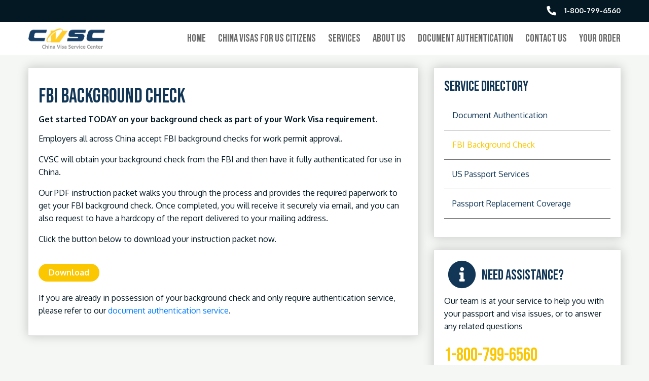

--- FILE ---
content_type: text/html; charset=UTF-8
request_url: https://mychinavisa.com/fbi-background-check/
body_size: 9559
content:


<!DOCTYPE html>
<html lang="en">
<head>
	<meta charset="utf-8">
	<meta http-equiv="X-UA-Compatible" content="IE=edge">
	<meta name="viewport" content="width=device-width, initial-scale=1, shrink-to-fit=no">
	<meta property="og:site_name" content="">
	<title>FBI Background Check | China Visa Service Center</title>
	<link rel="stylesheet" href="https://stackpath.bootstrapcdn.com/bootstrap/4.4.1/css/bootstrap.min.css" integrity="sha384-Vkoo8x4CGsO3+Hhxv8T/Q5PaXtkKtu6ug5TOeNV6gBiFeWPGFN9MuhOf23Q9Ifjh" crossorigin="anonymous">

	<link rel="stylesheet" href="https://cdnjs.cloudflare.com/ajax/libs/font-awesome/5.5.0/css/all.min.css" integrity="sha512-QfDd74mlg8afgSqm3Vq2Q65e9b3xMhJB4GZ9OcHDVy1hZ6pqBJPWWnMsKDXM7NINoKqJANNGBuVRIpIJ5dogfA==" crossorigin="anonymous" referrerpolicy="no-referrer" />

	<script src="https://cdnjs.cloudflare.com/ajax/libs/jquery/3.7.1/jquery.min.js" integrity="sha512-v2CJ7UaYy4JwqLDIrZUI/4hqeoQieOmAZNXBeQyjo21dadnwR+8ZaIJVT8EE2iyI61OV8e6M8PP2/4hpQINQ/g==" crossorigin="anonymous" referrerpolicy="no-referrer"></script>

	<script src="https://cdn.jsdelivr.net/npm/popper.js@1.16.0/dist/umd/popper.min.js" integrity="sha384-Q6E9RHvbIyZFJoft+2mJbHaEWldlvI9IOYy5n3zV9zzTtmI3UksdQRVvoxMfooAo" crossorigin="anonymous"></script>

	<script src="https://stackpath.bootstrapcdn.com/bootstrap/4.4.1/js/bootstrap.min.js" integrity="sha384-wfSDF2E50Y2D1uUdj0O3uMBJnjuUD4Ih7YwaYd1iqfktj0Uod8GCExl3Og8ifwB6" crossorigin="anonymous"></script>


	<link rel="stylesheet" type="text/css" href="https://cdn.jsdelivr.net/npm/slick-carousel@1.8.1/slick/slick.css"/>
	<script type="text/javascript" src="https://cdn.jsdelivr.net/npm/slick-carousel@1.8.1/slick/slick.min.js"></script>

	<script src="https://mychinavisa.com/wp-content/themes/my-china-visa/assets/js/main.js" ></script>

	<meta name="facebook-domain-verification" content="3n5vhjfirnjn015uyijeilpuqxmc1w" />

		<!-- Google Tag Manager -->
	<script>(function(w,d,s,l,i){w[l]=w[l]||[];w[l].push({'gtm.start':
	new Date().getTime(),event:'gtm.js'});var f=d.getElementsByTagName(s)[0],
	j=d.createElement(s),dl=l!='dataLayer'?'&l='+l:'';j.async=true;j.src=
	'https://www.googletagmanager.com/gtm.js?id='+i+dl;f.parentNode.insertBefore(j,f);
	})(window,document,'script','dataLayer','GTM-T24HSDL');</script>
	<!-- End Google Tag Manager -->

	<!-- Google Tag Manager -->
<!-- 	<script>(function(w,d,s,l,i){w[l]=w[l]||[];w[l].push({'gtm.start':
	new Date().getTime(),event:'gtm.js'});var f=d.getElementsByTagName(s)[0],
	j=d.createElement(s),dl=l!='dataLayer'?'&l='+l:'';j.async=true;j.src=
	'https://www.googletagmanager.com/gtm.js?id='+i+dl;f.parentNode.insertBefore(j,f);
	})(window,document,'script','dataLayer','GTM-NBZ9FG7');</script> -->
	<!-- End Google Tag Manager -->

	 <meta name='robots' content='index, follow, max-image-preview:large, max-snippet:-1, max-video-preview:-1' />

	<!-- This site is optimized with the Yoast SEO plugin v26.8-RC7 - https://yoast.com/product/yoast-seo-wordpress/ -->
	<meta name="description" content="Get your FBI background check with China Visa Service Center&#039;s easy document services! We also provide document authentication, passport pick-up and US passport service." />
	<link rel="canonical" href="https://mychinavisa.com/fbi-background-check/" />
	<meta property="og:locale" content="en_US" />
	<meta property="og:type" content="article" />
	<meta property="og:title" content="FBI Background Check for Chinese Work Visa | China Visa Service Center" />
	<meta property="og:description" content="Get your FBI background check with China Visa Service Center&#039;s easy document services! We also provide document authentication, passport pick-up and US passport service." />
	<meta property="og:url" content="https://mychinavisa.com/fbi-background-check/" />
	<meta property="og:site_name" content="China Visa Service Center" />
	<meta property="article:modified_time" content="2023-03-03T19:23:40+00:00" />
	<meta name="twitter:card" content="summary_large_image" />
	<meta name="twitter:label1" content="Est. reading time" />
	<meta name="twitter:data1" content="1 minute" />
	<script type="application/ld+json" class="yoast-schema-graph">{"@context":"https://schema.org","@graph":[{"@type":"WebPage","@id":"https://mychinavisa.com/fbi-background-check/","url":"https://mychinavisa.com/fbi-background-check/","name":"FBI Background Check for Chinese Work Visa | China Visa Service Center","isPartOf":{"@id":"https://mychinavisa.com/#website"},"datePublished":"2020-06-29T15:47:39+00:00","dateModified":"2023-03-03T19:23:40+00:00","description":"Get your FBI background check with China Visa Service Center's easy document services! We also provide document authentication, passport pick-up and US passport service.","breadcrumb":{"@id":"https://mychinavisa.com/fbi-background-check/#breadcrumb"},"inLanguage":"en-US","potentialAction":[{"@type":"ReadAction","target":["https://mychinavisa.com/fbi-background-check/"]}]},{"@type":"BreadcrumbList","@id":"https://mychinavisa.com/fbi-background-check/#breadcrumb","itemListElement":[{"@type":"ListItem","position":1,"name":"Home","item":"https://mychinavisa.com/"},{"@type":"ListItem","position":2,"name":"FBI Background Check"}]},{"@type":"WebSite","@id":"https://mychinavisa.com/#website","url":"https://mychinavisa.com/","name":"China Visa Service Center","description":"Visa to China, Chinese Visa Application","publisher":{"@id":"https://mychinavisa.com/#organization"},"potentialAction":[{"@type":"SearchAction","target":{"@type":"EntryPoint","urlTemplate":"https://mychinavisa.com/?s={search_term_string}"},"query-input":{"@type":"PropertyValueSpecification","valueRequired":true,"valueName":"search_term_string"}}],"inLanguage":"en-US"},{"@type":"Organization","@id":"https://mychinavisa.com/#organization","name":"China Visa Service Center","url":"https://mychinavisa.com/","logo":{"@type":"ImageObject","inLanguage":"en-US","@id":"https://mychinavisa.com/#/schema/logo/image/","url":"https://mychinavisa.com/wp-content/uploads/2020/05/CVSC-web-logo.png","contentUrl":"https://mychinavisa.com/wp-content/uploads/2020/05/CVSC-web-logo.png","width":200,"height":53,"caption":"China Visa Service Center"},"image":{"@id":"https://mychinavisa.com/#/schema/logo/image/"}}]}</script>
	<!-- / Yoast SEO plugin. -->


<link rel="alternate" title="oEmbed (JSON)" type="application/json+oembed" href="https://mychinavisa.com/wp-json/oembed/1.0/embed?url=https%3A%2F%2Fmychinavisa.com%2Ffbi-background-check%2F" />
<link rel="alternate" title="oEmbed (XML)" type="text/xml+oembed" href="https://mychinavisa.com/wp-json/oembed/1.0/embed?url=https%3A%2F%2Fmychinavisa.com%2Ffbi-background-check%2F&#038;format=xml" />
<style id='wp-img-auto-sizes-contain-inline-css' type='text/css'>
img:is([sizes=auto i],[sizes^="auto," i]){contain-intrinsic-size:3000px 1500px}
/*# sourceURL=wp-img-auto-sizes-contain-inline-css */
</style>
<style id='wp-block-library-inline-css' type='text/css'>
:root{--wp-block-synced-color:#7a00df;--wp-block-synced-color--rgb:122,0,223;--wp-bound-block-color:var(--wp-block-synced-color);--wp-editor-canvas-background:#ddd;--wp-admin-theme-color:#007cba;--wp-admin-theme-color--rgb:0,124,186;--wp-admin-theme-color-darker-10:#006ba1;--wp-admin-theme-color-darker-10--rgb:0,107,160.5;--wp-admin-theme-color-darker-20:#005a87;--wp-admin-theme-color-darker-20--rgb:0,90,135;--wp-admin-border-width-focus:2px}@media (min-resolution:192dpi){:root{--wp-admin-border-width-focus:1.5px}}.wp-element-button{cursor:pointer}:root .has-very-light-gray-background-color{background-color:#eee}:root .has-very-dark-gray-background-color{background-color:#313131}:root .has-very-light-gray-color{color:#eee}:root .has-very-dark-gray-color{color:#313131}:root .has-vivid-green-cyan-to-vivid-cyan-blue-gradient-background{background:linear-gradient(135deg,#00d084,#0693e3)}:root .has-purple-crush-gradient-background{background:linear-gradient(135deg,#34e2e4,#4721fb 50%,#ab1dfe)}:root .has-hazy-dawn-gradient-background{background:linear-gradient(135deg,#faaca8,#dad0ec)}:root .has-subdued-olive-gradient-background{background:linear-gradient(135deg,#fafae1,#67a671)}:root .has-atomic-cream-gradient-background{background:linear-gradient(135deg,#fdd79a,#004a59)}:root .has-nightshade-gradient-background{background:linear-gradient(135deg,#330968,#31cdcf)}:root .has-midnight-gradient-background{background:linear-gradient(135deg,#020381,#2874fc)}:root{--wp--preset--font-size--normal:16px;--wp--preset--font-size--huge:42px}.has-regular-font-size{font-size:1em}.has-larger-font-size{font-size:2.625em}.has-normal-font-size{font-size:var(--wp--preset--font-size--normal)}.has-huge-font-size{font-size:var(--wp--preset--font-size--huge)}.has-text-align-center{text-align:center}.has-text-align-left{text-align:left}.has-text-align-right{text-align:right}.has-fit-text{white-space:nowrap!important}#end-resizable-editor-section{display:none}.aligncenter{clear:both}.items-justified-left{justify-content:flex-start}.items-justified-center{justify-content:center}.items-justified-right{justify-content:flex-end}.items-justified-space-between{justify-content:space-between}.screen-reader-text{border:0;clip-path:inset(50%);height:1px;margin:-1px;overflow:hidden;padding:0;position:absolute;width:1px;word-wrap:normal!important}.screen-reader-text:focus{background-color:#ddd;clip-path:none;color:#444;display:block;font-size:1em;height:auto;left:5px;line-height:normal;padding:15px 23px 14px;text-decoration:none;top:5px;width:auto;z-index:100000}html :where(.has-border-color){border-style:solid}html :where([style*=border-top-color]){border-top-style:solid}html :where([style*=border-right-color]){border-right-style:solid}html :where([style*=border-bottom-color]){border-bottom-style:solid}html :where([style*=border-left-color]){border-left-style:solid}html :where([style*=border-width]){border-style:solid}html :where([style*=border-top-width]){border-top-style:solid}html :where([style*=border-right-width]){border-right-style:solid}html :where([style*=border-bottom-width]){border-bottom-style:solid}html :where([style*=border-left-width]){border-left-style:solid}html :where(img[class*=wp-image-]){height:auto;max-width:100%}:where(figure){margin:0 0 1em}html :where(.is-position-sticky){--wp-admin--admin-bar--position-offset:var(--wp-admin--admin-bar--height,0px)}@media screen and (max-width:600px){html :where(.is-position-sticky){--wp-admin--admin-bar--position-offset:0px}}

/*# sourceURL=wp-block-library-inline-css */
</style><style id='wp-block-heading-inline-css' type='text/css'>
h1:where(.wp-block-heading).has-background,h2:where(.wp-block-heading).has-background,h3:where(.wp-block-heading).has-background,h4:where(.wp-block-heading).has-background,h5:where(.wp-block-heading).has-background,h6:where(.wp-block-heading).has-background{padding:1.25em 2.375em}h1.has-text-align-left[style*=writing-mode]:where([style*=vertical-lr]),h1.has-text-align-right[style*=writing-mode]:where([style*=vertical-rl]),h2.has-text-align-left[style*=writing-mode]:where([style*=vertical-lr]),h2.has-text-align-right[style*=writing-mode]:where([style*=vertical-rl]),h3.has-text-align-left[style*=writing-mode]:where([style*=vertical-lr]),h3.has-text-align-right[style*=writing-mode]:where([style*=vertical-rl]),h4.has-text-align-left[style*=writing-mode]:where([style*=vertical-lr]),h4.has-text-align-right[style*=writing-mode]:where([style*=vertical-rl]),h5.has-text-align-left[style*=writing-mode]:where([style*=vertical-lr]),h5.has-text-align-right[style*=writing-mode]:where([style*=vertical-rl]),h6.has-text-align-left[style*=writing-mode]:where([style*=vertical-lr]),h6.has-text-align-right[style*=writing-mode]:where([style*=vertical-rl]){rotate:180deg}
/*# sourceURL=https://mychinavisa.com/wp-includes/blocks/heading/style.min.css */
</style>
<style id='wp-block-paragraph-inline-css' type='text/css'>
.is-small-text{font-size:.875em}.is-regular-text{font-size:1em}.is-large-text{font-size:2.25em}.is-larger-text{font-size:3em}.has-drop-cap:not(:focus):first-letter{float:left;font-size:8.4em;font-style:normal;font-weight:100;line-height:.68;margin:.05em .1em 0 0;text-transform:uppercase}body.rtl .has-drop-cap:not(:focus):first-letter{float:none;margin-left:.1em}p.has-drop-cap.has-background{overflow:hidden}:root :where(p.has-background){padding:1.25em 2.375em}:where(p.has-text-color:not(.has-link-color)) a{color:inherit}p.has-text-align-left[style*="writing-mode:vertical-lr"],p.has-text-align-right[style*="writing-mode:vertical-rl"]{rotate:180deg}
/*# sourceURL=https://mychinavisa.com/wp-includes/blocks/paragraph/style.min.css */
</style>
<style id='global-styles-inline-css' type='text/css'>
:root{--wp--preset--aspect-ratio--square: 1;--wp--preset--aspect-ratio--4-3: 4/3;--wp--preset--aspect-ratio--3-4: 3/4;--wp--preset--aspect-ratio--3-2: 3/2;--wp--preset--aspect-ratio--2-3: 2/3;--wp--preset--aspect-ratio--16-9: 16/9;--wp--preset--aspect-ratio--9-16: 9/16;--wp--preset--color--black: #000000;--wp--preset--color--cyan-bluish-gray: #abb8c3;--wp--preset--color--white: #ffffff;--wp--preset--color--pale-pink: #f78da7;--wp--preset--color--vivid-red: #cf2e2e;--wp--preset--color--luminous-vivid-orange: #ff6900;--wp--preset--color--luminous-vivid-amber: #fcb900;--wp--preset--color--light-green-cyan: #7bdcb5;--wp--preset--color--vivid-green-cyan: #00d084;--wp--preset--color--pale-cyan-blue: #8ed1fc;--wp--preset--color--vivid-cyan-blue: #0693e3;--wp--preset--color--vivid-purple: #9b51e0;--wp--preset--gradient--vivid-cyan-blue-to-vivid-purple: linear-gradient(135deg,rgb(6,147,227) 0%,rgb(155,81,224) 100%);--wp--preset--gradient--light-green-cyan-to-vivid-green-cyan: linear-gradient(135deg,rgb(122,220,180) 0%,rgb(0,208,130) 100%);--wp--preset--gradient--luminous-vivid-amber-to-luminous-vivid-orange: linear-gradient(135deg,rgb(252,185,0) 0%,rgb(255,105,0) 100%);--wp--preset--gradient--luminous-vivid-orange-to-vivid-red: linear-gradient(135deg,rgb(255,105,0) 0%,rgb(207,46,46) 100%);--wp--preset--gradient--very-light-gray-to-cyan-bluish-gray: linear-gradient(135deg,rgb(238,238,238) 0%,rgb(169,184,195) 100%);--wp--preset--gradient--cool-to-warm-spectrum: linear-gradient(135deg,rgb(74,234,220) 0%,rgb(151,120,209) 20%,rgb(207,42,186) 40%,rgb(238,44,130) 60%,rgb(251,105,98) 80%,rgb(254,248,76) 100%);--wp--preset--gradient--blush-light-purple: linear-gradient(135deg,rgb(255,206,236) 0%,rgb(152,150,240) 100%);--wp--preset--gradient--blush-bordeaux: linear-gradient(135deg,rgb(254,205,165) 0%,rgb(254,45,45) 50%,rgb(107,0,62) 100%);--wp--preset--gradient--luminous-dusk: linear-gradient(135deg,rgb(255,203,112) 0%,rgb(199,81,192) 50%,rgb(65,88,208) 100%);--wp--preset--gradient--pale-ocean: linear-gradient(135deg,rgb(255,245,203) 0%,rgb(182,227,212) 50%,rgb(51,167,181) 100%);--wp--preset--gradient--electric-grass: linear-gradient(135deg,rgb(202,248,128) 0%,rgb(113,206,126) 100%);--wp--preset--gradient--midnight: linear-gradient(135deg,rgb(2,3,129) 0%,rgb(40,116,252) 100%);--wp--preset--font-size--small: 13px;--wp--preset--font-size--medium: 20px;--wp--preset--font-size--large: 36px;--wp--preset--font-size--x-large: 42px;--wp--preset--spacing--20: 0.44rem;--wp--preset--spacing--30: 0.67rem;--wp--preset--spacing--40: 1rem;--wp--preset--spacing--50: 1.5rem;--wp--preset--spacing--60: 2.25rem;--wp--preset--spacing--70: 3.38rem;--wp--preset--spacing--80: 5.06rem;--wp--preset--shadow--natural: 6px 6px 9px rgba(0, 0, 0, 0.2);--wp--preset--shadow--deep: 12px 12px 50px rgba(0, 0, 0, 0.4);--wp--preset--shadow--sharp: 6px 6px 0px rgba(0, 0, 0, 0.2);--wp--preset--shadow--outlined: 6px 6px 0px -3px rgb(255, 255, 255), 6px 6px rgb(0, 0, 0);--wp--preset--shadow--crisp: 6px 6px 0px rgb(0, 0, 0);}:where(.is-layout-flex){gap: 0.5em;}:where(.is-layout-grid){gap: 0.5em;}body .is-layout-flex{display: flex;}.is-layout-flex{flex-wrap: wrap;align-items: center;}.is-layout-flex > :is(*, div){margin: 0;}body .is-layout-grid{display: grid;}.is-layout-grid > :is(*, div){margin: 0;}:where(.wp-block-columns.is-layout-flex){gap: 2em;}:where(.wp-block-columns.is-layout-grid){gap: 2em;}:where(.wp-block-post-template.is-layout-flex){gap: 1.25em;}:where(.wp-block-post-template.is-layout-grid){gap: 1.25em;}.has-black-color{color: var(--wp--preset--color--black) !important;}.has-cyan-bluish-gray-color{color: var(--wp--preset--color--cyan-bluish-gray) !important;}.has-white-color{color: var(--wp--preset--color--white) !important;}.has-pale-pink-color{color: var(--wp--preset--color--pale-pink) !important;}.has-vivid-red-color{color: var(--wp--preset--color--vivid-red) !important;}.has-luminous-vivid-orange-color{color: var(--wp--preset--color--luminous-vivid-orange) !important;}.has-luminous-vivid-amber-color{color: var(--wp--preset--color--luminous-vivid-amber) !important;}.has-light-green-cyan-color{color: var(--wp--preset--color--light-green-cyan) !important;}.has-vivid-green-cyan-color{color: var(--wp--preset--color--vivid-green-cyan) !important;}.has-pale-cyan-blue-color{color: var(--wp--preset--color--pale-cyan-blue) !important;}.has-vivid-cyan-blue-color{color: var(--wp--preset--color--vivid-cyan-blue) !important;}.has-vivid-purple-color{color: var(--wp--preset--color--vivid-purple) !important;}.has-black-background-color{background-color: var(--wp--preset--color--black) !important;}.has-cyan-bluish-gray-background-color{background-color: var(--wp--preset--color--cyan-bluish-gray) !important;}.has-white-background-color{background-color: var(--wp--preset--color--white) !important;}.has-pale-pink-background-color{background-color: var(--wp--preset--color--pale-pink) !important;}.has-vivid-red-background-color{background-color: var(--wp--preset--color--vivid-red) !important;}.has-luminous-vivid-orange-background-color{background-color: var(--wp--preset--color--luminous-vivid-orange) !important;}.has-luminous-vivid-amber-background-color{background-color: var(--wp--preset--color--luminous-vivid-amber) !important;}.has-light-green-cyan-background-color{background-color: var(--wp--preset--color--light-green-cyan) !important;}.has-vivid-green-cyan-background-color{background-color: var(--wp--preset--color--vivid-green-cyan) !important;}.has-pale-cyan-blue-background-color{background-color: var(--wp--preset--color--pale-cyan-blue) !important;}.has-vivid-cyan-blue-background-color{background-color: var(--wp--preset--color--vivid-cyan-blue) !important;}.has-vivid-purple-background-color{background-color: var(--wp--preset--color--vivid-purple) !important;}.has-black-border-color{border-color: var(--wp--preset--color--black) !important;}.has-cyan-bluish-gray-border-color{border-color: var(--wp--preset--color--cyan-bluish-gray) !important;}.has-white-border-color{border-color: var(--wp--preset--color--white) !important;}.has-pale-pink-border-color{border-color: var(--wp--preset--color--pale-pink) !important;}.has-vivid-red-border-color{border-color: var(--wp--preset--color--vivid-red) !important;}.has-luminous-vivid-orange-border-color{border-color: var(--wp--preset--color--luminous-vivid-orange) !important;}.has-luminous-vivid-amber-border-color{border-color: var(--wp--preset--color--luminous-vivid-amber) !important;}.has-light-green-cyan-border-color{border-color: var(--wp--preset--color--light-green-cyan) !important;}.has-vivid-green-cyan-border-color{border-color: var(--wp--preset--color--vivid-green-cyan) !important;}.has-pale-cyan-blue-border-color{border-color: var(--wp--preset--color--pale-cyan-blue) !important;}.has-vivid-cyan-blue-border-color{border-color: var(--wp--preset--color--vivid-cyan-blue) !important;}.has-vivid-purple-border-color{border-color: var(--wp--preset--color--vivid-purple) !important;}.has-vivid-cyan-blue-to-vivid-purple-gradient-background{background: var(--wp--preset--gradient--vivid-cyan-blue-to-vivid-purple) !important;}.has-light-green-cyan-to-vivid-green-cyan-gradient-background{background: var(--wp--preset--gradient--light-green-cyan-to-vivid-green-cyan) !important;}.has-luminous-vivid-amber-to-luminous-vivid-orange-gradient-background{background: var(--wp--preset--gradient--luminous-vivid-amber-to-luminous-vivid-orange) !important;}.has-luminous-vivid-orange-to-vivid-red-gradient-background{background: var(--wp--preset--gradient--luminous-vivid-orange-to-vivid-red) !important;}.has-very-light-gray-to-cyan-bluish-gray-gradient-background{background: var(--wp--preset--gradient--very-light-gray-to-cyan-bluish-gray) !important;}.has-cool-to-warm-spectrum-gradient-background{background: var(--wp--preset--gradient--cool-to-warm-spectrum) !important;}.has-blush-light-purple-gradient-background{background: var(--wp--preset--gradient--blush-light-purple) !important;}.has-blush-bordeaux-gradient-background{background: var(--wp--preset--gradient--blush-bordeaux) !important;}.has-luminous-dusk-gradient-background{background: var(--wp--preset--gradient--luminous-dusk) !important;}.has-pale-ocean-gradient-background{background: var(--wp--preset--gradient--pale-ocean) !important;}.has-electric-grass-gradient-background{background: var(--wp--preset--gradient--electric-grass) !important;}.has-midnight-gradient-background{background: var(--wp--preset--gradient--midnight) !important;}.has-small-font-size{font-size: var(--wp--preset--font-size--small) !important;}.has-medium-font-size{font-size: var(--wp--preset--font-size--medium) !important;}.has-large-font-size{font-size: var(--wp--preset--font-size--large) !important;}.has-x-large-font-size{font-size: var(--wp--preset--font-size--x-large) !important;}
/*# sourceURL=global-styles-inline-css */
</style>

<style id='classic-theme-styles-inline-css' type='text/css'>
/*! This file is auto-generated */
.wp-block-button__link{color:#fff;background-color:#32373c;border-radius:9999px;box-shadow:none;text-decoration:none;padding:calc(.667em + 2px) calc(1.333em + 2px);font-size:1.125em}.wp-block-file__button{background:#32373c;color:#fff;text-decoration:none}
/*# sourceURL=/wp-includes/css/classic-themes.min.css */
</style>
<link rel='stylesheet' id='parent-style-css' href='https://mychinavisa.com/wp-content/themes/cibt-wp-framework/assets/sass/main.css?ver=cfbc9518e814713b14ea9dba423739e9' type='text/css' media='all' />
<link rel='stylesheet' id='child-style-css' href='https://mychinavisa.com/wp-content/themes/my-china-visa/assets/sass/main-child.css?ver=b4d7d5ec-ce9d-11ed-afa1-0242ac120008' type='text/css' media='all' />
<link rel="https://api.w.org/" href="https://mychinavisa.com/wp-json/" /><link rel="alternate" title="JSON" type="application/json" href="https://mychinavisa.com/wp-json/wp/v2/pages/152" /><link rel="EditURI" type="application/rsd+xml" title="RSD" href="https://mychinavisa.com/xmlrpc.php?rsd" />

<link rel='shortlink' href='https://mychinavisa.com/?p=152' />
<link rel="icon" href="https://mychinavisa.com/wp-content/uploads/2020/06/CVSC_favicon.png" sizes="32x32" />
<link rel="icon" href="https://mychinavisa.com/wp-content/uploads/2020/06/CVSC_favicon.png" sizes="192x192" />
<link rel="apple-touch-icon" href="https://mychinavisa.com/wp-content/uploads/2020/06/CVSC_favicon.png" />
<meta name="msapplication-TileImage" content="https://mychinavisa.com/wp-content/uploads/2020/06/CVSC_favicon.png" />
</head>

<body class=" site">

	<!-- Google Tag Manager (noscript) -->
	<noscript><iframe src="https://www.googletagmanager.com/ns.html?id=GTM-T24HSDL"
	height="0" width="0" style="display:none;visibility:hidden"></iframe></noscript>
	<!-- End Google Tag Manager (noscript) -->

	<!-- Google Tag Manager (noscript) -->
	<noscript><iframe src="https://www.googletagmanager.com/ns.html?id=GTM-NBZ9FG7"
	height="0" width="0" style="display:none;visibility:hidden"></iframe></noscript>
	<!-- End Google Tag Manager (noscript) -->

	<div>
    <div id="header_row1">
        <div class="navbar container justify-content-end">
            <i class="fa fa-phone fa-lg fa-flip-horizontal mr-3"
            href="tel:">
            </i>
             1-800-799-6560        </div>
    </div>
    <div class="sticky-wrapper">
        <div class="sticky" id="header_row2">
            <nav class="navbar container navbar-expand-lg navbar-light">

                <div class="row align-items-center justify-content-between flex-grow-1">

                    <div class="col-auto">
                        <a href="https://mychinavisa.com" class="navbar-brand" id="site_id">
                            <img src="https://mychinavisa.com/wp-content/uploads/2020/10/CVSC-web-logo-crop-1.png">
                        </a>
                                            </div>

                    <div class="d-lg-none col-auto pl-0">
                        <button class="navbar-toggler" type="button" data-toggle="collapse"
                            data-target="#navbarSupportedContent" aria-controls="navbarSupportedContent"
                            aria-expanded="false" aria-label="Toggle navigation">
                            <span class="navbar-toggler-icon"></span>
                        </button>                        
                    </div>
                    <div class="collapse navbar-collapse col-auto justify-content-end pl-0" id="navbarSupportedContent">
                        <ul class="navbar-nav">
                            <div class="menu-main-menu-container"><ul id="menu-main-menu" class="menu"><li id="menu-item-39" class="menu-item menu-item-type-post_type menu-item-object-page menu-item-home menu-item-39"><a href="https://mychinavisa.com/">Home</a></li>
<li id="menu-item-24" class="menu-item menu-item-type-post_type menu-item-object-page menu-item-has-children menu-item-24"><a href="https://mychinavisa.com/china-visas/">China Visas for US Citizens</a>
<ul class="sub-menu">
	<li id="menu-item-87" class="menu-item menu-item-type-post_type menu-item-object-page menu-item-87"><a href="https://mychinavisa.com/china-visas/china-tourist-visa/">Tourist Visa</a></li>
	<li id="menu-item-88" class="menu-item menu-item-type-post_type menu-item-object-page menu-item-88"><a href="https://mychinavisa.com/china-visas/china-business-visa/">Business Visa</a></li>
	<li id="menu-item-85" class="menu-item menu-item-type-post_type menu-item-object-page menu-item-85"><a href="https://mychinavisa.com/china-visas/work-visa/">Work Visa</a></li>
	<li id="menu-item-83" class="menu-item menu-item-type-post_type menu-item-object-page menu-item-83"><a href="https://mychinavisa.com/china-visas/crew-visa/">Crew Visa</a></li>
	<li id="menu-item-86" class="menu-item menu-item-type-post_type menu-item-object-page menu-item-86"><a href="https://mychinavisa.com/china-visas/family-visit-visa/">Family Visit Visa</a></li>
	<li id="menu-item-84" class="menu-item menu-item-type-post_type menu-item-object-page menu-item-84"><a href="https://mychinavisa.com/china-visas/student-visa/">Student Visa</a></li>
</ul>
</li>
<li id="menu-item-26" class="menu-item menu-item-type-post_type menu-item-object-page current-menu-ancestor current-menu-parent current_page_parent current_page_ancestor menu-item-has-children menu-item-26"><a href="https://mychinavisa.com/service-directory/">Services</a>
<ul class="sub-menu">
	<li id="menu-item-301" class="menu-item menu-item-type-post_type menu-item-object-page menu-item-301"><a href="https://mychinavisa.com/document-authentication-services/">Document Authentication</a></li>
	<li id="menu-item-302" class="menu-item menu-item-type-post_type menu-item-object-page current-menu-item page_item page-item-152 current_page_item menu-item-302"><a href="https://mychinavisa.com/fbi-background-check/" aria-current="page">FBI Background Check</a></li>
	<li id="menu-item-304" class="menu-item menu-item-type-post_type menu-item-object-page menu-item-304"><a href="https://mychinavisa.com/services-for-us-nationals/us-passport-services/">US Passport</a></li>
	<li id="menu-item-306" class="menu-item menu-item-type-post_type menu-item-object-page menu-item-306"><a href="https://mychinavisa.com/services-for-us-nationals/us-passport-services/passport-replacement-coverage/">Passport Replacement Coverage</a></li>
</ul>
</li>
<li id="menu-item-22" class="menu-item menu-item-type-post_type menu-item-object-page menu-item-22"><a href="https://mychinavisa.com/about-us/">About Us</a></li>
<li id="menu-item-292" class="menu-item menu-item-type-post_type menu-item-object-page menu-item-292"><a href="https://mychinavisa.com/document-authentication-services/">Document Authentication</a></li>
<li id="menu-item-25" class="menu-item menu-item-type-post_type menu-item-object-page menu-item-25"><a href="https://mychinavisa.com/contact-us/">Contact Us</a></li>
<li id="menu-item-449" class="menu-item menu-item-type-custom menu-item-object-custom menu-item-449"><a href="https://mychinavisa.com/status-check">Your Order</a></li>
</ul></div>                        </ul>
                    </div>
                </div>

            </nav>
        </div>
    </div>
</div>

<script>

function throttle(func, wait, options) {
  var context, args, result;
  var timeout = null;
  var previous = 0;
  if (!options) options = {};
  var later = function() {
    previous = options.leading === false ? 0 : Date.now();
    timeout = null;
    result = func.apply(context, args);
    if (!timeout) context = args = null;
  };
  return function() {
    var now = Date.now();
    if (!previous && options.leading === false) previous = now;
    var remaining = wait - (now - previous);
    context = this;
    args = arguments;
    if (remaining <= 0 || remaining > wait) {
      if (timeout) {
        clearTimeout(timeout);
        timeout = null;
      }
      previous = now;
      result = func.apply(context, args);
      if (!timeout) context = args = null;
    } else if (!timeout && options.trailing !== false) {
      timeout = setTimeout(later, remaining);
    }
    return result;
  };
};

/*
    Wrap the element you want sticky using <div class="sticky-wrapper>...</div>
    - This will be used to locate the sticky element to it's temp clone
    Add the class "sticky" to the desired element
*/

stickyParent = $('.sticky-wrapper');
sticky = stickyParent.find('.sticky');
// tmp doesn't exist in the DOM until used
tmp = sticky.clone().attr('class', 'tmp').css('visibility', 'hidden'); 

window.addEventListener('scroll', throttle(function() {
    offset = $('.sticky-wrapper').offset();
    if (window.pageYOffset > offset.top) {
        if ($('.tmp').length === 0) {
            stickyParent.append(tmp);
            sticky.css({'position': 'fixed', 'top': 0});
        }
    } else {
        stickyParent.find('.tmp').remove();
        sticky.css({'position': 'static', 'top': ''});
    }
}, 33, {'tailing': false}));
</script>

<style>
    .sticky {
        z-index: 999;
    }
</style>
	<div class="site-content">


<div id="content" >
	<div class="container" >
		<section class="row justify-content-center" >
			<div class="col-12 col-lg-8" >
				<div class="card mt-4 rounded-0">
					<div class="card-body">
													<h1>FBI Background Check</h1>
							
<h6 class="wp-block-heading"><strong>Get started&nbsp;TODAY&nbsp;on your background check as part of your Work Visa requirement.</strong></h6>



<p></p>



<p>Employers all across China accept FBI background checks for work permit approval. </p>



<p>CVSC will obtain your background check from the FBI and then have it fully authenticated for use in China.</p>



<p>Our PDF instruction packet walks you through the process and provides the required paperwork to get your FBI background check. Once completed, you will receive it securely via email, and you can also request to have a hardcopy of the report delivered to your mailing address. </p>



<p>Click the button below to download your instruction packet now.</p>



<div class="wp-block-file"><a href="/forms?formname=MCV/FBI%20Clearance%20Pack%20-%20CVSC.pdf" class="button" target="_blank" rel="noopener noreferrer">Download</a></div>



<p>If you are already in possession of your background check and only require authentication service, please refer to our <a href="/document-authentication-services">document authentication service</a>.</p>
											</div>
				</div>
			</div>
			<div class="col-12 col-lg-4">
				<div class="row align-items-start">
					<div class="col-12 col-md-6 col-lg-12 pt-4">
						<div class="card w-100 rounded-0">
    <div class="card-body">
        <h3 class="card-title" style='margin-top:0;'>
            Service Directory        </h3>
        <div class="menu-service-directory-container"><ul id="menu-service-directory" class="menu"><li id="menu-item-371" class="menu-item menu-item-type-post_type menu-item-object-page menu-item-371"><a href="https://mychinavisa.com/document-authentication-services/">Document Authentication</a></li>
<li id="menu-item-372" class="menu-item menu-item-type-post_type menu-item-object-page current-menu-item page_item page-item-152 current_page_item menu-item-372"><a href="https://mychinavisa.com/fbi-background-check/" aria-current="page">FBI Background Check</a></li>
<li id="menu-item-374" class="menu-item menu-item-type-post_type menu-item-object-page menu-item-374"><a href="https://mychinavisa.com/services-for-us-nationals/us-passport-services/">US Passport Services</a></li>
<li id="menu-item-376" class="menu-item menu-item-type-post_type menu-item-object-page menu-item-376"><a href="https://mychinavisa.com/services-for-us-nationals/us-passport-services/passport-replacement-coverage/">Passport Replacement Coverage</a></li>
</ul></div>    </div>
</div>
					</div>
					<div class="col-12 col-md-6 col-lg-12 pt-4">
						<div class="card h-100 w-100 rounded-0">
    <div class="card-body">
        <h3 class="card-title" style='margin-top:0;'>
            <span class="fa-stack">
                <i class="fa fa-circle fa-stack-2x"></i>
                <i class="fa fa-info fa-stack-1x fa-inverse"></i>
                <i></i>
            </span>
            <span>
                Need Assistance?
            </span>
        </h3>
        <p class="card-text">
            Our team is at your service to help you with your passport and visa issues,
            or to answer any related questions
        </p>
        <h2 class="text-secondary my-0">
            <a class="text-secondary" href="tel:1-800-799-6560">1-800-799-6560</a>
        </h2>
    </div>
</div>					</div>
				</div>
			</div>
		</section>
	</div>
</div>

        </div>
    </div>
</div>

<div class="container-fluid py-5" id="footer">
	<div class="container">
		<div class="row justify-content-around" id="footer_row1">
			<div class="col-12 col-sm-6 col-lg-auto">
				<h4 class="footer-header">Quick Links</h4>
				<div class="menu-main-menu-container"><ul id="menu-main-menu-1" class="menu"><li class="menu-item menu-item-type-post_type menu-item-object-page menu-item-home menu-item-39"><a href="https://mychinavisa.com/">Home</a></li>
<li class="menu-item menu-item-type-post_type menu-item-object-page menu-item-has-children menu-item-24"><a href="https://mychinavisa.com/china-visas/">China Visas for US Citizens</a>
<ul class="sub-menu">
	<li class="menu-item menu-item-type-post_type menu-item-object-page menu-item-87"><a href="https://mychinavisa.com/china-visas/china-tourist-visa/">Tourist Visa</a></li>
	<li class="menu-item menu-item-type-post_type menu-item-object-page menu-item-88"><a href="https://mychinavisa.com/china-visas/china-business-visa/">Business Visa</a></li>
	<li class="menu-item menu-item-type-post_type menu-item-object-page menu-item-85"><a href="https://mychinavisa.com/china-visas/work-visa/">Work Visa</a></li>
	<li class="menu-item menu-item-type-post_type menu-item-object-page menu-item-83"><a href="https://mychinavisa.com/china-visas/crew-visa/">Crew Visa</a></li>
	<li class="menu-item menu-item-type-post_type menu-item-object-page menu-item-86"><a href="https://mychinavisa.com/china-visas/family-visit-visa/">Family Visit Visa</a></li>
	<li class="menu-item menu-item-type-post_type menu-item-object-page menu-item-84"><a href="https://mychinavisa.com/china-visas/student-visa/">Student Visa</a></li>
</ul>
</li>
<li class="menu-item menu-item-type-post_type menu-item-object-page current-menu-ancestor current-menu-parent current_page_parent current_page_ancestor menu-item-has-children menu-item-26"><a href="https://mychinavisa.com/service-directory/">Services</a>
<ul class="sub-menu">
	<li class="menu-item menu-item-type-post_type menu-item-object-page menu-item-301"><a href="https://mychinavisa.com/document-authentication-services/">Document Authentication</a></li>
	<li class="menu-item menu-item-type-post_type menu-item-object-page current-menu-item page_item page-item-152 current_page_item menu-item-302"><a href="https://mychinavisa.com/fbi-background-check/" aria-current="page">FBI Background Check</a></li>
	<li class="menu-item menu-item-type-post_type menu-item-object-page menu-item-304"><a href="https://mychinavisa.com/services-for-us-nationals/us-passport-services/">US Passport</a></li>
	<li class="menu-item menu-item-type-post_type menu-item-object-page menu-item-306"><a href="https://mychinavisa.com/services-for-us-nationals/us-passport-services/passport-replacement-coverage/">Passport Replacement Coverage</a></li>
</ul>
</li>
<li class="menu-item menu-item-type-post_type menu-item-object-page menu-item-22"><a href="https://mychinavisa.com/about-us/">About Us</a></li>
<li class="menu-item menu-item-type-post_type menu-item-object-page menu-item-292"><a href="https://mychinavisa.com/document-authentication-services/">Document Authentication</a></li>
<li class="menu-item menu-item-type-post_type menu-item-object-page menu-item-25"><a href="https://mychinavisa.com/contact-us/">Contact Us</a></li>
<li class="menu-item menu-item-type-custom menu-item-object-custom menu-item-449"><a href="https://mychinavisa.com/status-check">Your Order</a></li>
</ul></div>			</div><!-- stat -->
							<div class="col-12 col-sm-6 col-lg-auto">
					<h4 class="footer-header">Follow Us on Social Media</h4>
					<div>
<div class="text-light-blue"><a class="fab fa-4x fa-facebook-square" style="color: #6697ad !important"></a><a href="https://twitter.com/MYCVSC" class="fab fa-4x fa-twitter-square ml-2" style="color: #6697ad !important"></a></div>
<div class="pt-4"><a href="/contact-us/" class="btn btn-footer">Contact Us</a></div>
</div>
				</div><!-- iter -->
							<div class="col-12 col-sm-6 col-lg-auto">
					<h4 class="footer-header"></h4>
					<h3 class="mb-1">China <span class="text-grey">Visa</span></h3>
<div class="font-weight-bold">Customer Support</div>
<h2 class="text-secondary my-0"><a href="tel:1-800-799-6560">1-800-799-6560</a></h2>
<div>
<a href="/cdn-cgi/l/email-protection#7f161119103f12061c1716111e09160c1e511c1012"><span class="__cf_email__" data-cfemail="86efe8e0e9c6ebffe5eeefe8e7f0eff5e7a8e5e9eb">[email&#160;protected]</span></a>
</div>
				</div><!-- iter -->
					</div>
		
        <div class="pt-3" id="footer_row_copyright">
            <div class="col-sm text-right">
                <div class="text-center">© 2026 China Visa Service Center. All Rights Reserved. <a href="/privacy/"> Privacy Policy</a> | <a href="/terms/">Terms of Use</a></div>
            </div>
        </div>
    </div>
</div>

<script data-cfasync="false" src="/cdn-cgi/scripts/5c5dd728/cloudflare-static/email-decode.min.js"></script><script type="speculationrules">
{"prefetch":[{"source":"document","where":{"and":[{"href_matches":"/*"},{"not":{"href_matches":["/wp-*.php","/wp-admin/*","/wp-content/uploads/*","/wp-content/*","/wp-content/plugins/*","/wp-content/themes/my-china-visa/*","/wp-content/themes/cibt-wp-framework/*","/*\\?(.+)"]}},{"not":{"selector_matches":"a[rel~=\"nofollow\"]"}},{"not":{"selector_matches":".no-prefetch, .no-prefetch a"}}]},"eagerness":"conservative"}]}
</script>
<!-- Matomo --><script type="text/javascript">
/* <![CDATA[ */
(function () {
function initTracking() {
var _paq = window._paq = window._paq || [];
if (!window._paq.find || !window._paq.find(function (m) { return m[0] === "disableCookies"; })) {
	window._paq.push(["disableCookies"]);
}_paq.push(['trackPageView']);_paq.push(['enableLinkTracking']);_paq.push(['alwaysUseSendBeacon']);_paq.push(['setTrackerUrl', "\/\/mychinavisa.com\/wp-content\/plugins\/matomo\/app\/matomo.php"]);_paq.push(['setSiteId', '1']);var d=document, g=d.createElement('script'), s=d.getElementsByTagName('script')[0];
g.type='text/javascript'; g.async=true; g.src="\/\/mychinavisa.com\/wp-content\/uploads\/matomo\/matomo.js"; s.parentNode.insertBefore(g,s);
}
if (document.prerendering) {
	document.addEventListener('prerenderingchange', initTracking, {once: true});
} else {
	initTracking();
}
})();
/* ]]> */
</script>
<!-- End Matomo Code -->
</body>


--- FILE ---
content_type: text/css
request_url: https://mychinavisa.com/wp-content/themes/cibt-wp-framework/assets/sass/main.css?ver=cfbc9518e814713b14ea9dba423739e9
body_size: 1126
content:
@import url("https://fonts.googleapis.com/css?family=Open+Sans:300,400,700&display=swap");html{margin:0;padding:0}body{font-size:18px;line-height:1.6;color:#011627;font-family:"Open Sans",Arial,Sans-Serif;font-weight:300;font-smooth:always;-webkit-font-smoothing:antialiased;-moz-osx-font-smoothing:grayscale;width:100%;background:#FDFFFC;-webkit-transition:all ease-in-out .2s;transition:all ease-in-out .2s}.container{max-width:1200px}.clear{clear:both;float:none}#body{margin-top:80px;background:#FDFFFC;z-index:2;position:relative;padding-bottom:150px}h1,h2,h3,h4,h5{font-weight:bold;margin:1.5rem 0 1rem}p{margin-bottom:1rem}a{-webkit-transition:all ease-in-out .2s;transition:all ease-in-out .2s;cursor:pointer}a:hover,a:focus,a:active{text-decoration:none;outline:none}hr{width:100%;height:0;margin:30px auto;background:transparent;border:none;border-bottom:1px solid #d9d9dd}i.right{padding-left:15px;-webkit-transition:all ease-in-out .2s;transition:all ease-in-out .2s}i.left{padding-right:15px;-webkit-transition:all ease-in-out .2s;transition:all ease-in-out .2s}.image-wrapper{display:block;margin:0 auto;padding:0;width:100%;height:100%;min-height:100px;background-position:top center;background-repeat:no-repeat;background-size:contain;background-color:transparent}.progressive-section ul{list-style:none;margin:0 10px;padding:0}.progressive-section .progressive-header{font-weight:bold}.progressive-section .progressive-content{display:none}.jumbotron-fluid.hero{min-height:400px;margin-bottom:50px;background-repeat:no-repeat;background-size:cover;background-position:center center;background-attachment:fixed}ul.socials{list-style:none;margin:0 auto;padding:0;text-align:center}ul.socials li{margin:10px;padding:0;display:inline-block}ul.socials li a{color:#011627}ul.socials li a:hover{color:#E71D36}#menu-toggle{position:fixed;z-index:30;width:35px;height:35px;top:35px;right:50px;display:inline-block;cursor:pointer}#menu-toggle span{position:absolute;width:100%;height:4px;background:#011627;border-radius:20px;margin:4px 0;float:right;-webkit-transition:all ease-in-out .2s;transition:all ease-in-out .2s}#menu-toggle span:first-of-type{width:100%;top:0;right:0}#menu-toggle span:last-of-type{width:65%;top:10px;right:0}#menu-toggle:hover>span{background:#E71D36}#menu-toggle.open>span{background:#2EC4B6;-webkit-transition:all ease-in-out .2s;transition:all ease-in-out .2s}#menu-toggle.open>span:first-of-type{-webkit-transform:rotate(-45deg);transform:rotate(-45deg);top:9px}#menu-toggle.open>span:last-of-type{width:100%;-webkit-transform:rotate(45deg);transform:rotate(45deg)}#header{position:fixed;top:0;left:0;width:100%;height:auto;min-height:90px;z-index:20;padding:10px 0 0;margin:0 auto;display:block;background:#FDFFFC;-webkit-box-shadow:0 0px 20px 0 rgba(0,0,0,0.2);box-shadow:0 0px 20px 0 rgba(0,0,0,0.2)}#header .container{margin:0 auto;padding:0}#header #site_id{margin:0 auto;display:block;width:100%;height:50px;background-position:center left;background-repeat:no-repeat;background-size:contain}#header .menu{margin:20px 0 0;padding:10px 0 0;background:#FDFFFC;display:none;font-size:90%}#header .menu ul{list-style:none;margin:0;padding:0}#header .menu ul li{display:block;text-align:center;padding:0}#header .menu ul li a{padding:5px 0;color:#011627;font-weight:400;display:block}#header .menu ul li:hover{border-bottom:3px solid #2EC4B6}#header .menu ul li.cta-button{font-size:90%;padding:5px 20px;border-radius:100px;background:#E71D36}#header .menu ul li.cta-button a{color:#FDFFFC}#header .menu ul li.cta-button:hover{border-bottom:0px solid rgba(0,0,0,0);background:#2EC4B6}#header.open{display:block}#header.open .menu{display:block}#overlay{background:#000;width:100%;height:100%;position:fixed;top:0;left:0;z-index:0;-ms-filter:"progid:DXImageTransform.Microsoft.Alpha(Opacity=$ie)";filter:alpha(opacity=0);opacity:0;-webkit-transition:all ease-in-out .2s;transition:all ease-in-out .2s}#overlay.open{-ms-filter:"progid:DXImageTransform.Microsoft.Alpha(Opacity=$ie)";filter:alpha(opacity=90);opacity:.9;z-index:10}#footer{background:#f5f5f5;position:fixed;z-index:0;bottom:0;left:0;width:100%;padding:50px 0;margin:100px 0 0}#lvs_tag{margin:20px auto}#lvs_tag img{height:25px;width:auto;opacity:.5;margin-right:10px}@media all and (min-width: 768px){#header .menu{display:block;padding:0}#header .menu ul{margin-right:100px;text-align:right}#header .menu ul li{width:auto;display:inline-block;margin:0 10px}#header .menu ul li a{font-size:100%}}@media all and (min-width: 992px){#header .menu ul{margin-right:100px}}@media all and (min-width: 1200px){body{font-size:20px;line-height:1.8}}@media all and (min-width: 1500px){.container{max-width:1400px}}
/*# sourceMappingURL=main.css.map */

--- FILE ---
content_type: text/css
request_url: https://mychinavisa.com/wp-content/themes/my-china-visa/assets/sass/main-child.css?ver=b4d7d5ec-ce9d-11ed-afa1-0242ac120008
body_size: 2442
content:
@import"https://fonts.googleapis.com/css2?family=Bebas+Neue&family=Oxygen:wght@300;400;700&display=swap";.text-primary{color:#113656 !important}.text-secondary{color:#fac701 !important}.text-trans{color:rgba(0,0,0,0) !important}.text-grey{color:#6a6a6a !important}.text-light-blue{color:#6697ad !important}.text-dark-blue{color:#0b273f !important}.text-white{color:#fff !important}.text-off-white{color:#f4f7f4 !important}.text-black{color:#031823 !important}html{margin:0;padding:0}body{line-height:1.6;color:#031823;font-smooth:always;-webkit-font-smoothing:antialiased;-moz-osx-font-smoothing:grayscale;width:100%;background:#f4f7f4;font-family:"Oxygen",sans-serif;font-weight:400;font-size:1rem;transition:all ease-in-out .2s}.container{max-width:1200px}.testimonial-container{max-width:576px;margin:-5.5rem auto 0 auto}.clear{clear:both;float:none}h1,h2,h3,h4,h5{font-family:"Bebas Neue",sans-serif;color:#113656;font-weight:400;margin:1.5rem 0 0}h5{margin-bottom:.5rem}h2{font-size:2.25rem}a{transition:all ease-in-out .2s;cursor:pointer}a:hover,a:focus,a:active{text-decoration:none;outline:none}a.button{position:relative;display:inline-block;height:auto;color:#fff;font-weight:bold;margin:20px 0;padding:5px 20px;text-decoration:none;text-align:center;border-radius:30px;background-color:#fac701;transition:all ease-in-out .2s}a.button:hover{background-color:#113656}a.button.inverted{border:2px solid #fac701;background:rgba(0,0,0,0);color:#113656}a.button.inverted:hover{background-color:#fac701}hr{width:100%;height:0;margin:30px auto;background:rgba(0,0,0,0);border:none;border-bottom:1px solid #6a6a6a}i.right{padding-left:15px;transition:all ease-in-out .2s}i.left{padding-right:15px;transition:all ease-in-out .2s}.card{position:relative;width:100%;padding:0;overflow:hidden;box-shadow:0 0px 20px 0 rgba(0,0,0,.2);color:#031823}.card .image-wrapper{background-size:cover;height:200px}.card .card-body h1:first-of-type{margin-bottom:.75rem;margin-top:.75rem}.card .card-body .subtitle{font-size:80%;color:#6a6a6a}.card .card-body .cta-wrapper{text-align:center}.card .card-body .cta-wrapper .button{margin:20px 10px}.card:hover>.image-wrapper{background-size:110%}#quoteCarousel .carousel-item{padding:40px 0}#quoteCarousel .carousel-item .image-wrapper{height:120px;width:120px;margin-bottom:40px;background-size:cover;border-radius:50%}#quoteCarousel .carousel-item .quote{font-size:140%;color:#113656;position:relative;padding:20px;line-height:1.5}#quoteCarousel .carousel-item .quote:before,#quoteCarousel .carousel-item .quote:after{content:"";display:block;position:absolute;width:40px;height:40px;background-image:url("../images/quote.png");background-size:contain;background-position:center center;background-repeat:no-repeat}#quoteCarousel .carousel-item .quote:before{top:0;left:-20px}#quoteCarousel .carousel-item .quote:after{bottom:0;right:-20px;transform:rotate(180deg)}#quoteCarousel .quoteCarousel-control{background:#fff;width:50px;height:50px;opacity:1;top:50%;transform:translate(-50%, -50%)}#quoteCarousel .quoteCarousel-control.carousel-control-next{transform:translate(50%, -50%)}#quoteCarousel .quoteCarousel-control i{font-size:250%;color:#031823}ol,ul{padding:0}li{line-height:1.6;list-style-type:none;margin-bottom:15px}p,a{line-height:1.6}.jumbotron-fluid.hero{background-attachment:initial;min-height:500px;margin-bottom:0;background-position:top}.testimonials{background:url("/wp-content/themes/my-china-visa/assets/images/seigaiha.png")}.slick-arrow{position:absolute;top:67px;z-index:10;border:none;color:rgba(0,0,0,0);height:44px}.slick-arrow:focus{outline:none}.slick-prev{left:0;background:url("/wp-content/themes/my-china-visa/assets/images/happy-left-arrow.png");background-repeat:no-repeat}.slick-next{right:0;background:url("/wp-content/themes/my-china-visa/assets/images/happy-right-arrow.png");background-repeat:no-repeat}.testimonials-top{background-color:#fac701;padding-bottom:8rem;padding-top:2.5rem}.testimonials-top h2{color:#fff}.testimonials-top a{color:#fff}.testimonials-bottom{padding-bottom:3rem}.testimonial-offset{margin-top:-5.5rem}.testimonial{text-align:center;width:33%}.testimonial img{display:inline-block !important;height:11rem;width:11rem;border-radius:50%;border:5px solid #fff;margin-bottom:.5rem}.testimonial-body{display:block;padding:0 1rem}.testimonial-items{width:100%}.service{background:#113656;text-align:center;color:#fff;padding-left:0;padding-right:0}.service h3{font-family:"Oxygen",sans-serif;font-weight:700;color:#fff;line-height:1.4}.service:nth-child(even){background:#0b273f}.service .service-icon{color:#fff;margin-bottom:20px}.btn{border-radius:0}.btn-submit{background:#fac701;color:#fff;border-color:#6a6a6a}.gform_button[type=submit]{display:inline-block;background:#fac701;color:#fff;border-color:#6a6a6a;border:1px solid rgba(0,0,0,0);border-radius:0;font-weight:400;text-transform:uppercase;text-align:center;vertical-align:middle;-moz-user-select:none;-webkit-user-select:none;user-select:none;padding:.375rem 1.5rem;font-size:1rem;line-height:1.5;transition:color .15s ease-in-out,background-color .15s ease-in-out,border-color .15s ease-in-out,box-shadow .15s ease-in-out}.btn-about-us{color:#0b273f;background:rgba(0,0,0,0);border:.15rem solid #0b273f;text-transform:uppercase;font-weight:700;border-radius:0;padding:.75rem 2rem}.btn-about-us:hover{color:#fac701;border:.15rem solid #fac701}.btn-footer{background:rgba(0,0,0,0);border:.15rem solid #fac701;color:#fff !important;text-transform:uppercase;font-weight:700;width:220px}.btn-footer:hover{background:#fac701}.newsletter-form input[type=text]{border:none;line-height:2;width:220px;outline:none;padding:0 0 0 .5rem}.footer-header{margin-top:1rem;margin-bottom:1rem}.star-item{text-align:center;font-weight:700;width:70px;display:inline-block;margin:0 20px}.list-item{display:block}.visa-grid{display:grid;grid-auto-rows:auto;grid-template-columns:repeat(1, minmax(0, 1fr));gap:2rem}@media screen and (min-width: 768px){.visa-grid{grid-template-columns:repeat(2, minmax(0, 1fr))}}@media screen and (min-width: 992px){.visa-grid{grid-template-columns:repeat(3, minmax(0, 1fr))}}.list-item hr{display:none}.social-icons{display:inline-block;margin-right:10px;color:#5798b0 !important}.cta-button{padding:0;background:#fa6230;display:inline-block;color:#fff;padding-right:18px;margin-bottom:20px;font-weight:700}.cta-button em{padding:15px 15px 15px 18px;color:#fff;border-right:1px solid #e05020;margin-right:10px}.cta-button:hover{color:#fff}#location-accordion .location-body{padding:1rem;background:#f4f7f4}#location-accordion .location-header{display:flex;line-height:16px;border-bottom:1px solid #f4f7f4}#location-accordion .location-header .location-plus:before{content:"" !important}#location-accordion .location-header.collapsed .location-plus:before{content:"" !important}#location-accordion .location-plus{background:#fac701;color:#fff;padding:1rem}#location-accordion .location-title{background:#6a6a6a;color:#fff;padding:1rem;font-weight:700;flex-grow:1}#location-accordion .location-info{color:#c0504d;font-size:20px;font-weight:700;font-family:"Oxygen",sans-serif}.site{display:flex;min-height:100vh;flex-direction:column}.site-content{flex:1 1 auto}.card-body ul li{margin-bottom:0;border-bottom:1px solid #6a6a6a}.card-body ul li a{display:block;color:#113656;cursor:pointer;margin-left:1rem;padding:1rem 0}.card-body ul li:hover{background:rgba(0,0,0,.05)}.menu{color:#113656}.menu [aria-current=page]{color:#fac701 !important}.menu .current-menu-item ul.sub-menu li a{color:#6a6a6a}.hero-title{color:#fff;font-size:4rem;font-weight:300;line-height:1.2;text-shadow:4px 4px 2px rgba(0,0,0,.6)}.hero-subtitle{color:#fff;font-size:2.2rem;text-shadow:4px 4px 2px rgba(0,0,0,.6)}#search-form #search{display:none}#header{font-size:100%;padding:0}#header_row1{background:#031823;color:#fff;text-align:right;font-size:.875rem;font-weight:600}#header_row1 .navbar{padding:.65rem 1rem}#header_row2{background:#fff;width:100%}#header_row2 .navbar-brand img{height:40px}#header_row2 li{margin-bottom:0}#header_row2 a{color:#6a6a6a;font-family:"Bebas Neue";font-size:130%}#header_row2 a:hover{color:#fac701}#header_row2 #menu-main-menu{margin:0 -10px}#header_row2 #menu-main-menu .menu-item{display:inline-block;position:relative;padding:0 10px !important}#header_row2 #menu-main-menu .menu-item:hover .sub-menu{display:block}#header_row2 #menu-main-menu .menu-item:last-child{padding-right:0}#header_row2 #menu-main-menu .menu-item .sub-menu{display:none;position:absolute;background:#fff;width:260px;border-radius:0 0 4px 4px;top:100%;padding:0;z-index:99999}#header_row2 #menu-main-menu .menu-item .sub-menu:hover{display:block}#header_row2 #menu-main-menu .menu-item .sub-menu li{display:block;text-align:left}#header_row2 #menu-main-menu .menu-item .sub-menu li:hover{background:#113656;color:#fff}#header_row2 #menu-main-menu .menu-item .sub-menu li:hover a{color:#fff}@media screen and (min-width: 992px)and (max-width: 1050px){#header_row2 #menu-main-menu .menu-item{padding:0 5px !important}}@media screen and (max-width: 576px){.navbar-toggler{padding:.25rem .5rem}.navbar-toggler .navbar-toggler-icon{width:1em;height:1em}}#footer{position:relative;background:#0b273f;color:#fff;margin-top:3rem}#footer .sub-menu{display:none}#footer ul{padding:0}#footer ul li a{color:#fff}#footer ul li a:hover{color:#fac701}#footer a{color:#fac701}#footer h1,#footer h2,#footer h3,#footer h4,#footer h5{color:#fff}/*# sourceMappingURL=main-child.css.map */

--- FILE ---
content_type: application/javascript
request_url: https://mychinavisa.com/wp-content/themes/my-china-visa/assets/js/main.js
body_size: -142
content:
jQuery(function($){
	
	$(document).ready(function(){
		var footerH = $('#footer').height() + 100;
		
		$('#body').css('margin-bottom', footerH );
		
		
		$('#menu-toggle').on('click', function(){
			$(this).toggleClass('open');
		});
		
		$('.progressive-header').on('click', function(){
			$(this).parent().toggleClass('open');
			$(this).parent().children('.progressive-content').slideToggle();
		});
		
		
		// Move Gallery to end of post
		$('figure.wp-block-gallery').appendTo('#gallery');
		
	
	});
	
});

